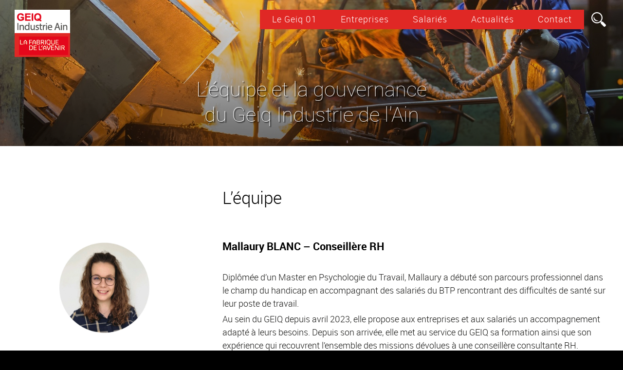

--- FILE ---
content_type: text/html; charset=UTF-8
request_url: https://www.geiq01.fr/le-geiq-industrie-de-lain/equipe-et-gouvernance
body_size: 8175
content:



<!DOCTYPE html>
<html xmlns="http://www.w3.org/1999/xhtml" xml:lang="fr" lang="fr">
<head>
	<title>Notre équipe du Geiq Industrie de l&#039;Ain et de l&#039;UIMM</title>
	
	<!-- META -->
	<meta http-equiv="Content-Type" content="text/html; charset=UTF-8" />
	<meta name="viewport" content="width=device-width, initial-scale=1" />
	<meta name="robots" content="index,follow"><link rel="icon" type="image/png" href="https://www.geiq01.fr/wp-content/uploads/2020/11/favicon.png" />
	<!-- CSS -->
	<link rel="stylesheet/less" href="https://www.geiq01.fr/wp-content/themes/wazimir/css/styles.less" type="text/css" media="screen" />
	
	<!-- JAVASCRIPT -->
	<script type="text/javascript" src="https://www.geiq01.fr/wp-content/themes/wazimir/js/jquery-3.0.0.min.js"></script>
	<script type="text/javascript" src="https://www.geiq01.fr/wp-content/themes/wazimir/js/less.min.js"></script>
	<!-- Google Tag Manager -->
<script>(function(w,d,s,l,i){w[l]=w[l]||[];w[l].push({'gtm.start':
new Date().getTime(),event:'gtm.js'});var f=d.getElementsByTagName(s)[0],
j=d.createElement(s),dl=l!='dataLayer'?'&l='+l:'';j.async=true;j.src=
'https://www.googletagmanager.com/gtm.js?id='+i+dl;f.parentNode.insertBefore(j,f);
})(window,document,'script','dataLayer','GTM-T9R54VX');</script>
<!-- End Google Tag Manager -->
	<script type="text/javascript" src="https://www.geiq01.fr/wp-content/themes/wazimir/js/jquery.bxslider.min.js"></script>
	<script type="text/javascript">  
	var device = "desktop"; 
	</script>
	
	<!-- This site is optimized with the Yoast SEO plugin v15.9 - https://yoast.com/wordpress/plugins/seo/ -->
	<meta name="description" content="Notre équipe du Geiq Industrie de l&#039;Ain et de l&#039;UIMM est à votre disposition pour vous conseiller dans vos démarches. Contactez-nous !" />
	<meta name="robots" content="index, follow, max-snippet:-1, max-image-preview:large, max-video-preview:-1" />
	<link rel="canonical" href="https://www.geiq01.fr/le-geiq-industrie-de-lain/equipe-et-gouvernance" />
	<meta property="og:locale" content="fr_FR" />
	<meta property="og:type" content="article" />
	<meta property="og:title" content="Notre équipe du Geiq Industrie de l&#039;Ain et de l&#039;UIMM" />
	<meta property="og:description" content="Notre équipe du Geiq Industrie de l&#039;Ain et de l&#039;UIMM est à votre disposition pour vous conseiller dans vos démarches. Contactez-nous !" />
	<meta property="og:url" content="https://www.geiq01.fr/le-geiq-industrie-de-lain/equipe-et-gouvernance" />
	<meta property="og:site_name" content="Geiq Industrie de l&#039;Ain" />
	<meta property="article:publisher" content="https://www.facebook.com/GEIQ-Industrie-de-lAIN-113845046740511" />
	<meta property="article:modified_time" content="2025-04-29T08:20:36+00:00" />
	<meta name="twitter:card" content="summary_large_image" />
	<script type="application/ld+json" class="yoast-schema-graph">{"@context":"https://schema.org","@graph":[{"@type":"Organization","@id":"https://www.geiq01.fr/#organization","name":"Geiq Industrie de l'Ain","url":"https://www.geiq01.fr/","sameAs":["https://www.facebook.com/GEIQ-Industrie-de-lAIN-113845046740511","https://www.linkedin.com/company/geiq-industrie-ain/"],"logo":{"@type":"ImageObject","@id":"https://www.geiq01.fr/#logo","inLanguage":"fr-FR","url":"https://www.geiq01.fr/wp-content/uploads/2020/11/Logo-GEIQ-Industrie-Ain.png","width":114,"height":97,"caption":"Geiq Industrie de l'Ain"},"image":{"@id":"https://www.geiq01.fr/#logo"}},{"@type":"WebSite","@id":"https://www.geiq01.fr/#website","url":"https://www.geiq01.fr/","name":"Geiq Industrie de l&#039;Ain","description":"La fabrique de l&#039;avenir","publisher":{"@id":"https://www.geiq01.fr/#organization"},"potentialAction":[{"@type":"SearchAction","target":"https://www.geiq01.fr/?s={search_term_string}","query-input":"required name=search_term_string"}],"inLanguage":"fr-FR"},{"@type":"WebPage","@id":"https://www.geiq01.fr/le-geiq-industrie-de-lain/equipe-et-gouvernance#webpage","url":"https://www.geiq01.fr/le-geiq-industrie-de-lain/equipe-et-gouvernance","name":"Notre \u00e9quipe du Geiq Industrie de l'Ain et de l'UIMM","isPartOf":{"@id":"https://www.geiq01.fr/#website"},"datePublished":"2020-11-05T01:12:58+00:00","dateModified":"2025-04-29T08:20:36+00:00","description":"Notre \u00e9quipe du Geiq Industrie de l'Ain et de l'UIMM est \u00e0 votre disposition pour vous conseiller dans vos d\u00e9marches. Contactez-nous !","breadcrumb":{"@id":"https://www.geiq01.fr/le-geiq-industrie-de-lain/equipe-et-gouvernance#breadcrumb"},"inLanguage":"fr-FR","potentialAction":[{"@type":"ReadAction","target":["https://www.geiq01.fr/le-geiq-industrie-de-lain/equipe-et-gouvernance"]}]},{"@type":"BreadcrumbList","@id":"https://www.geiq01.fr/le-geiq-industrie-de-lain/equipe-et-gouvernance#breadcrumb","itemListElement":[{"@type":"ListItem","position":1,"item":{"@type":"WebPage","@id":"https://www.geiq01.fr/le-geiq-industrie-de-lain","url":"https://www.geiq01.fr/le-geiq-industrie-de-lain","name":"Le Geiq industrie de l&rsquo;Ain"}},{"@type":"ListItem","position":2,"item":{"@type":"WebPage","@id":"https://www.geiq01.fr/le-geiq-industrie-de-lain/equipe-et-gouvernance","url":"https://www.geiq01.fr/le-geiq-industrie-de-lain/equipe-et-gouvernance","name":"\u00c9quipe &#038; Gouvernance"}}]}]}</script>
	<!-- / Yoast SEO plugin. -->


<link rel='dns-prefetch' href='//s.w.org' />
<link rel='stylesheet' id='wp-block-library-css'  href='https://www.geiq01.fr/wp-includes/css/dist/block-library/style.min.css?ver=5.6.16' type='text/css' media='all' />
<link rel='stylesheet' id='contact-form-7-css'  href='https://www.geiq01.fr/wp-content/plugins/contact-form-7/includes/css/styles.css?ver=5.3.2' type='text/css' media='all' />
<link rel='stylesheet' id='fancybox-css'  href='https://www.geiq01.fr/wp-content/plugins/easy-fancybox/fancybox/1.5.4/jquery.fancybox.min.css?ver=5.6.16' type='text/css' media='screen' />
<link rel="https://api.w.org/" href="https://www.geiq01.fr/wp-json/" /><link rel="alternate" type="application/json" href="https://www.geiq01.fr/wp-json/wp/v2/pages/2020" /><link rel="EditURI" type="application/rsd+xml" title="RSD" href="https://www.geiq01.fr/xmlrpc.php?rsd" />
<link rel="wlwmanifest" type="application/wlwmanifest+xml" href="https://www.geiq01.fr/wp-includes/wlwmanifest.xml" /> 
<meta name="generator" content="WordPress 5.6.16" />
<link rel='shortlink' href='https://www.geiq01.fr/?p=2020' />
<link rel="alternate" type="application/json+oembed" href="https://www.geiq01.fr/wp-json/oembed/1.0/embed?url=https%3A%2F%2Fwww.geiq01.fr%2Fle-geiq-industrie-de-lain%2Fequipe-et-gouvernance" />
<link rel="alternate" type="text/xml+oembed" href="https://www.geiq01.fr/wp-json/oembed/1.0/embed?url=https%3A%2F%2Fwww.geiq01.fr%2Fle-geiq-industrie-de-lain%2Fequipe-et-gouvernance&#038;format=xml" />
</head>



<body class="page-template-default page page-id-2020 page-child parent-pageid-2017">
	
	<!-- Google Tag Manager (noscript) -->
<noscript><iframe src="https://www.googletagmanager.com/ns.html?id=GTM-T9R54VX"
height="0" width="0" style="display:none;visibility:hidden"></iframe></noscript>
<!-- End Google Tag Manager (noscript) -->
	
		
	<div id="top"></div>
		
	<div id="top"></div>
		<div id="search_div">
		<div id="search_wrapper">
			<div id="search_close"><a id="search_close_link"></a></div>
			<input id="search_input" />
			<p><a id="search_link">Lancer la recherche</a></p>
		</div>
	</div>

<div id="site_bgrd_image" data-bgrd_image=""></div>
<div id="burger_content">
	<div id="burger_content_wrapper">
		<div id="burger_content_close"><a class="menu_burger_link"></a></div><ul><li><a href="https://www.geiq01.fr">Accueil</a></li><li id="menu-item-2311" class="menu-item menu-item-type-custom menu-item-object-custom current-menu-ancestor current-menu-parent menu-item-has-children menu-item-2311"><a href="#">Le Geiq 01</a>
<ul class="sub-menu">
	<li id="menu-item-2316" class="menu-item menu-item-type-post_type menu-item-object-page menu-item-2316"><a href="https://www.geiq01.fr/le-geiq-industrie-de-lain/qui-sommes-nous">Qui sommes-nous ?</a></li>
	<li id="menu-item-2334" class="menu-item menu-item-type-custom menu-item-object-custom menu-item-2334"><a href="https://www.geiq01.fr/centre-de-formation/afpma">Centre de formation</a></li>
	<li id="menu-item-2318" class="menu-item menu-item-type-post_type menu-item-object-page current-menu-item page_item page-item-2020 current_page_item menu-item-2318"><a href="https://www.geiq01.fr/le-geiq-industrie-de-lain/equipe-et-gouvernance" aria-current="page">Équipe &#038; Gouvernance</a></li>
	<li id="menu-item-2319" class="menu-item menu-item-type-post_type menu-item-object-page menu-item-2319"><a href="https://www.geiq01.fr/le-geiq-industrie-de-lain/nos-reseaux">Nos réseaux</a></li>
</ul>
</li>
<li id="menu-item-2312" class="menu-item menu-item-type-custom menu-item-object-custom menu-item-has-children menu-item-2312"><a href="#">Entreprises</a>
<ul class="sub-menu">
	<li id="menu-item-2321" class="menu-item menu-item-type-post_type menu-item-object-page menu-item-2321"><a href="https://www.geiq01.fr/mise-a-disposition-de-competences/notre-demarche-les-principes-vos-benefices">Découvrez notre offre</a></li>
	<li id="menu-item-2322" class="menu-item menu-item-type-post_type menu-item-object-page menu-item-2322"><a href="https://www.geiq01.fr/mise-a-disposition-de-competences/adherer">Adhérer</a></li>
</ul>
</li>
<li id="menu-item-2313" class="menu-item menu-item-type-custom menu-item-object-custom menu-item-has-children menu-item-2313"><a href="#">Salariés</a>
<ul class="sub-menu">
	<li id="menu-item-2323" class="menu-item menu-item-type-post_type menu-item-object-page menu-item-2323"><a href="https://www.geiq01.fr/vous-recherchez-un-emploi/integration-et-parcours-au-sein-du-geiq">Parcours au sein du GEIQ</a></li>
	<li id="menu-item-2324" class="menu-item menu-item-type-post_type menu-item-object-page menu-item-2324"><a href="https://www.geiq01.fr/vous-recherchez-un-emploi/les-fiches-metiers">Fiches métiers</a></li>
	<li id="menu-item-2325" class="menu-item menu-item-type-post_type menu-item-object-page menu-item-2325"><a href="https://www.geiq01.fr/vous-recherchez-un-emploi/les-offres-d-emploi-proposees-par-le-geiq-industrie-ain">Offres d’emploi</a></li>
	<li id="menu-item-2326" class="menu-item menu-item-type-post_type menu-item-object-page menu-item-2326"><a href="https://www.geiq01.fr/vous-recherchez-un-emploi/deposer-mon-dossier">Candidatez !</a></li>
</ul>
</li>
<li id="menu-item-2314" class="menu-item menu-item-type-custom menu-item-object-custom menu-item-has-children menu-item-2314"><a href="#">Actualités</a>
<ul class="sub-menu">
	<li id="menu-item-2328" class="menu-item menu-item-type-post_type menu-item-object-page menu-item-2328"><a href="https://www.geiq01.fr/en-direct-du-geiq/actualites">Toute notre actualité</a></li>
	<li id="menu-item-2330" class="menu-item menu-item-type-post_type menu-item-object-page menu-item-2330"><a href="https://www.geiq01.fr/en-direct-du-geiq/temoignages-salaries">Témoignages salariés</a></li>
</ul>
</li>
<li id="menu-item-2315" class="menu-item menu-item-type-post_type menu-item-object-page menu-item-2315"><a href="https://www.geiq01.fr/contact">Contact</a></li>
</ul>	</div>
</div>

<section id="fixed_menu_section" class="main header1"><div id="fixed_menu_container" class="container "><div class="row"><div id="fixed_menu_div" class="col x1col w12u"><div id="fixed_menu_logo"><a href="https://www.geiq01.fr"><img src="https://www.geiq01.fr/wp-content/uploads/2021/02/geig-industrie-ain-logo-short-menu.png" /></a></div><div id="fixed_menu_menu" class="header_menu"><ul id="fixed_menu"><li id="menu-item-2311" class="menu-item menu-item-type-custom menu-item-object-custom current-menu-ancestor current-menu-parent menu-item-has-children menu-item-2311"><a href="#">Le Geiq 01</a>
<ul class="sub-menu">
	<li id="menu-item-2316" class="menu-item menu-item-type-post_type menu-item-object-page menu-item-2316"><a href="https://www.geiq01.fr/le-geiq-industrie-de-lain/qui-sommes-nous">Qui sommes-nous ?</a></li>
	<li id="menu-item-2334" class="menu-item menu-item-type-custom menu-item-object-custom menu-item-2334"><a href="https://www.geiq01.fr/centre-de-formation/afpma">Centre de formation</a></li>
	<li id="menu-item-2318" class="menu-item menu-item-type-post_type menu-item-object-page current-menu-item page_item page-item-2020 current_page_item menu-item-2318"><a href="https://www.geiq01.fr/le-geiq-industrie-de-lain/equipe-et-gouvernance" aria-current="page">Équipe &#038; Gouvernance</a></li>
	<li id="menu-item-2319" class="menu-item menu-item-type-post_type menu-item-object-page menu-item-2319"><a href="https://www.geiq01.fr/le-geiq-industrie-de-lain/nos-reseaux">Nos réseaux</a></li>
</ul>
</li>
<li id="menu-item-2312" class="menu-item menu-item-type-custom menu-item-object-custom menu-item-has-children menu-item-2312"><a href="#">Entreprises</a>
<ul class="sub-menu">
	<li id="menu-item-2321" class="menu-item menu-item-type-post_type menu-item-object-page menu-item-2321"><a href="https://www.geiq01.fr/mise-a-disposition-de-competences/notre-demarche-les-principes-vos-benefices">Découvrez notre offre</a></li>
	<li id="menu-item-2322" class="menu-item menu-item-type-post_type menu-item-object-page menu-item-2322"><a href="https://www.geiq01.fr/mise-a-disposition-de-competences/adherer">Adhérer</a></li>
</ul>
</li>
<li id="menu-item-2313" class="menu-item menu-item-type-custom menu-item-object-custom menu-item-has-children menu-item-2313"><a href="#">Salariés</a>
<ul class="sub-menu">
	<li id="menu-item-2323" class="menu-item menu-item-type-post_type menu-item-object-page menu-item-2323"><a href="https://www.geiq01.fr/vous-recherchez-un-emploi/integration-et-parcours-au-sein-du-geiq">Parcours au sein du GEIQ</a></li>
	<li id="menu-item-2324" class="menu-item menu-item-type-post_type menu-item-object-page menu-item-2324"><a href="https://www.geiq01.fr/vous-recherchez-un-emploi/les-fiches-metiers">Fiches métiers</a></li>
	<li id="menu-item-2325" class="menu-item menu-item-type-post_type menu-item-object-page menu-item-2325"><a href="https://www.geiq01.fr/vous-recherchez-un-emploi/les-offres-d-emploi-proposees-par-le-geiq-industrie-ain">Offres d’emploi</a></li>
	<li id="menu-item-2326" class="menu-item menu-item-type-post_type menu-item-object-page menu-item-2326"><a href="https://www.geiq01.fr/vous-recherchez-un-emploi/deposer-mon-dossier">Candidatez !</a></li>
</ul>
</li>
<li id="menu-item-2314" class="menu-item menu-item-type-custom menu-item-object-custom menu-item-has-children menu-item-2314"><a href="#">Actualités</a>
<ul class="sub-menu">
	<li id="menu-item-2328" class="menu-item menu-item-type-post_type menu-item-object-page menu-item-2328"><a href="https://www.geiq01.fr/en-direct-du-geiq/actualites">Toute notre actualité</a></li>
	<li id="menu-item-2330" class="menu-item menu-item-type-post_type menu-item-object-page menu-item-2330"><a href="https://www.geiq01.fr/en-direct-du-geiq/temoignages-salaries">Témoignages salariés</a></li>
</ul>
</li>
<li id="menu-item-2315" class="menu-item menu-item-type-post_type menu-item-object-page menu-item-2315"><a href="https://www.geiq01.fr/contact">Contact</a></li>
</ul></div><div id="fixed_menu_burger"><a class="menu_burger_link" ouvert="non"></a></div></div></div></div></section>


<section id="header_section" class="main header1">
	<div id="header_container" class="container ">
		<div class="row">
			<div id="header_div" class="col x1col w12u">
				<div id="header_logo"><a href="https://www.geiq01.fr"><img src="https://www.geiq01.fr/wp-content/uploads/2020/11/Logo-GEIQ-Industrie-Ain.png" /></a></div><div id="header_search"><a id="search_main_link" data-state="close"></a></div><div id="header_menu" class="header_menu"><ul id="main_menu"><li id="menu-item-2311" class="menu-item menu-item-type-custom menu-item-object-custom current-menu-ancestor current-menu-parent menu-item-has-children menu-item-2311"><a href="#">Le Geiq 01</a>
<ul class="sub-menu">
	<li id="menu-item-2316" class="menu-item menu-item-type-post_type menu-item-object-page menu-item-2316"><a href="https://www.geiq01.fr/le-geiq-industrie-de-lain/qui-sommes-nous">Qui sommes-nous ?</a></li>
	<li id="menu-item-2334" class="menu-item menu-item-type-custom menu-item-object-custom menu-item-2334"><a href="https://www.geiq01.fr/centre-de-formation/afpma">Centre de formation</a></li>
	<li id="menu-item-2318" class="menu-item menu-item-type-post_type menu-item-object-page current-menu-item page_item page-item-2020 current_page_item menu-item-2318"><a href="https://www.geiq01.fr/le-geiq-industrie-de-lain/equipe-et-gouvernance" aria-current="page">Équipe &#038; Gouvernance</a></li>
	<li id="menu-item-2319" class="menu-item menu-item-type-post_type menu-item-object-page menu-item-2319"><a href="https://www.geiq01.fr/le-geiq-industrie-de-lain/nos-reseaux">Nos réseaux</a></li>
</ul>
</li>
<li id="menu-item-2312" class="menu-item menu-item-type-custom menu-item-object-custom menu-item-has-children menu-item-2312"><a href="#">Entreprises</a>
<ul class="sub-menu">
	<li id="menu-item-2321" class="menu-item menu-item-type-post_type menu-item-object-page menu-item-2321"><a href="https://www.geiq01.fr/mise-a-disposition-de-competences/notre-demarche-les-principes-vos-benefices">Découvrez notre offre</a></li>
	<li id="menu-item-2322" class="menu-item menu-item-type-post_type menu-item-object-page menu-item-2322"><a href="https://www.geiq01.fr/mise-a-disposition-de-competences/adherer">Adhérer</a></li>
</ul>
</li>
<li id="menu-item-2313" class="menu-item menu-item-type-custom menu-item-object-custom menu-item-has-children menu-item-2313"><a href="#">Salariés</a>
<ul class="sub-menu">
	<li id="menu-item-2323" class="menu-item menu-item-type-post_type menu-item-object-page menu-item-2323"><a href="https://www.geiq01.fr/vous-recherchez-un-emploi/integration-et-parcours-au-sein-du-geiq">Parcours au sein du GEIQ</a></li>
	<li id="menu-item-2324" class="menu-item menu-item-type-post_type menu-item-object-page menu-item-2324"><a href="https://www.geiq01.fr/vous-recherchez-un-emploi/les-fiches-metiers">Fiches métiers</a></li>
	<li id="menu-item-2325" class="menu-item menu-item-type-post_type menu-item-object-page menu-item-2325"><a href="https://www.geiq01.fr/vous-recherchez-un-emploi/les-offres-d-emploi-proposees-par-le-geiq-industrie-ain">Offres d’emploi</a></li>
	<li id="menu-item-2326" class="menu-item menu-item-type-post_type menu-item-object-page menu-item-2326"><a href="https://www.geiq01.fr/vous-recherchez-un-emploi/deposer-mon-dossier">Candidatez !</a></li>
</ul>
</li>
<li id="menu-item-2314" class="menu-item menu-item-type-custom menu-item-object-custom menu-item-has-children menu-item-2314"><a href="#">Actualités</a>
<ul class="sub-menu">
	<li id="menu-item-2328" class="menu-item menu-item-type-post_type menu-item-object-page menu-item-2328"><a href="https://www.geiq01.fr/en-direct-du-geiq/actualites">Toute notre actualité</a></li>
	<li id="menu-item-2330" class="menu-item menu-item-type-post_type menu-item-object-page menu-item-2330"><a href="https://www.geiq01.fr/en-direct-du-geiq/temoignages-salaries">Témoignages salariés</a></li>
</ul>
</li>
<li id="menu-item-2315" class="menu-item menu-item-type-post_type menu-item-object-page menu-item-2315"><a href="https://www.geiq01.fr/contact">Contact</a></li>
</ul></div><div id="main_menu_burger"><a class="menu_burger_link" ouvert="non"></a></div>			</div>
		</div>
	</div>
</section>

<div id="contenu">
	
			<section id="page_header" class="main section_with_bgrd section_bgrd_to_container">
			<div id="page_header_container" class="container bgrd_to_container reveal dark_bgrd" style="background-color: #6b6b6b;" data-bgrd="https://www.geiq01.fr/wp-content/uploads/2020/11/Bandeau-Geiq-Formation-par-linsertion-5.jpg">
				<div id="page_header_container_voile" class="img_voile"></div>
				<div class="row">
					<div id="page_title" class="col x1col col1 w12u">
						<h1>L’équipe et la gouvernance<br />
du Geiq Industrie de l'Ain</h1>
					</div>
				</div>
			</div>
		</section>
	
	<section id="" class="main  section_page " style="" data-bgrd=""><div class="container reveal " style="" data-bgrd=""><div class="row row_2_col  " style=""><div class="col x2col col1 no_content w4u" data-coltype="w4u"  style=""><div class="col_container"><p>&nbsp;</p></div></div><div class="col x2col col2  w8u" data-coltype="w8u"  style=""><div class="col_container"><div class="waz_FE waz_FE_title waz_FE_title_left title_1440" style=""><h2>L&rsquo;équipe<br>
<span class="prefilet"></span><span class="filet"></span></h2></div></div></div><div style="clear: both;"></div></div><div class="row row_2_col  " style=""><div class="col x2col col1 w4u" data-coltype="w4u"  style=""><div class="col_container"><div class="waz_FE waz_FE_image image_center" style=""><div class="img_container" style="max-width:198px;"><div class="img_image"><img src="https://www.geiq01.fr/wp-content/uploads/2023/04/Photo-Mallaury.jpg" /><div class="img_voile"></div></div><div class="img_image_on"></div><div class="img_legend img_legend_hide"><div class="img_legend_content"></div></div></div></div></div></div><div class="col x2col col2  w8u" data-coltype="w8u"  style=""><div class="col_container"><div class="waz_FE waz_FE_title waz_FE_title_left title_1444" style=""><h3>Mallaury BLANC &#8211; Conseillère RH<br>
<span class="prefilet"></span><span class="filet"></span></h3></div><div class="waz_FE waz_FE_textArea textArea_1_cols w100 left" style=""><p class="p1">Diplômée d&rsquo;un Master en Psychologie du Travail, Mallaury a débuté son parcours professionnel dans le champ du handicap en accompagnant des salariés du BTP rencontrant des difficultés de santé sur leur poste de travail.</p>
<p class="p1">Au sein du GEIQ depuis avril 2023, elle propose aux entreprises et aux salariés un accompagnement adapté à leurs besoins. Depuis son arrivée, elle met au service du GEIQ sa formation ainsi que son expérience qui recouvrent l’ensemble des missions dévolues à une conseillère consultante RH.</p>
<p class="p1"><span class="s1"><a href="mailto:mblanc@geiq01.fr">mblanc@geiq01.fr</a></span> /tel : <a href="http://06 47 11 22 73">06 47 11 22 73</a></p>
</div></div></div><div style="clear: both;"></div></div><div class="col x1col w12u no_padding" data-coltype="w12u"><div class="waz_FE waz_FE_verticalSpacer" style="height: 50px;"></div></div><div class="row row_2_col  " style=""><div class="col x2col col1 w4u" data-coltype="w4u"  style=""><div class="col_container"><div class="waz_FE waz_FE_image image_center" style=""><div class="img_container" style="max-width:198px;"><div class="img_image"><img src="https://www.geiq01.fr/wp-content/uploads/2025/04/Black-and-White-Minimalist-LinkedIn-Profile-Picture.png" /><div class="img_voile"></div></div><div class="img_image_on"></div><div class="img_legend img_legend_hide"><div class="img_legend_content"></div></div></div></div></div></div><div class="col x2col col2  w8u" data-coltype="w8u"  style=""><div class="col_container"><div class="waz_FE waz_FE_title waz_FE_title_left title_1444" style=""><h3>Guillemette HEBERT &#8211; Responsable du GEIQ – GE<br>
<span class="prefilet"></span><span class="filet"></span></h3></div><div class="waz_FE waz_FE_textArea textArea_1_cols w100 left" style=""><p class="p1">Forte d’une 30aine d’années d’expérience dans le management, la gestion des ressources humaines, et la gestion de centres de profits, Guillemette a recruté, accompagné et encadré des profils divers et variés.<br />
Elle met aujourd’hui son expertise au service des entreprises en les accompagnant dans leurs besoins en recrutement, en recrutant pour créer leurs compétences de demain au travers des parcours de formation. </p>
<p><span class="s1"><a href="mailto:ghebert@geiq.fr">ghebert@geiq.fr </a></span><span class="s1">/ tél :<span class="Apple-converted-space">  </span><a href="http://06 82 89 92 36">06 82 89 92 36</a></span></p>
</div></div></div><div style="clear: both;"></div></div></div></section><section id="" class="main  section_page section_with_bgrd section_bgrd_to_container " style="" data-bgrd=""><div class="container bgrd_to_container reveal " style="background-color:#f5f5f5;" data-bgrd=""><div class="row row_1_col  " style=""><div class="col x1col w12u " data-coltype="w12u"  style=""><div class="col_container"><div class="waz_FE waz_FE_title waz_FE_title_center title_1440" style=""><h2>La gouvernance<br>
<span class="prefilet"></span><span class="filet"></span></h2></div></div></div><div style="clear: both;"></div></div><div class="row row_4_col  " style=""><div class="col x4col col1 w3u  " data-coltype="w3u"  style=""><div class="col_container"><div class="waz_FE waz_FE_image image_center" style=""><div class="img_container" style="max-width:198px;"><div class="img_image"><img src="https://www.geiq01.fr/wp-content/uploads/2025/04/Cédric-PIROUX-.png" /><div class="img_voile"></div></div><div class="img_image_on"></div><div class="img_legend img_legend_hide"><div class="img_legend_content"></div></div></div></div><div class="waz_FE waz_FE_textArea textArea_1_cols w100 left" style=""><h3 class="p1" style="text-align: center;"><span class="s1">Cédric PIROUX</span></h3>
<p style="text-align: center;">Président</p>
</div></div></div><div class="col x4col col2 w3u  " data-coltype="w3u"  style=""><div class="col_container"><div class="waz_FE waz_FE_image image_center" style=""><div class="img_container" style="max-width:198px;"><div class="img_image"><img src="https://www.geiq01.fr/wp-content/uploads/2021/02/Marie-Helene-Lebranchu-Vice-presidente-du-Geiq-Industrie-de-lAin.png" /><div class="img_voile"></div></div><div class="img_image_on"></div><div class="img_legend img_legend_hide"><div class="img_legend_content"></div></div></div></div><div class="waz_FE waz_FE_textArea textArea_1_cols w100 left" style=""><h3 style="text-align: center;">Marie-Hélène Lebranchu</h3>
<p style="text-align: center;">Vice-présidente</p>
</div></div></div><div class="col x4col col3 w3u  " data-coltype="w3u"  style=""><div class="col_container"><div class="waz_FE waz_FE_image image_center" style=""><div class="img_container" style="max-width:198px;"><div class="img_image"><img src="https://www.geiq01.fr/wp-content/uploads/2021/05/Sans-titre-7.png" /><div class="img_voile"></div></div><div class="img_image_on"></div><div class="img_legend img_legend_hide"><div class="img_legend_content"></div></div></div></div><div class="waz_FE waz_FE_textArea textArea_1_cols w100 left" style=""><h3 style="text-align: center;">Philippe Verne</h3>
<p style="text-align: center;">Trésorier</p>
</div></div></div><div class="col x4col col4 w3u  " data-coltype="w3u"  style=""><div class="col_container"><div class="waz_FE waz_FE_image image_center" style=""><div class="img_container" style="max-width:198px;"><div class="img_image"><img src="https://www.geiq01.fr/wp-content/uploads/2021/05/Sans-titre-9.png" /><div class="img_voile"></div></div><div class="img_image_on"></div><div class="img_legend img_legend_hide"><div class="img_legend_content"></div></div></div></div><div class="waz_FE waz_FE_textArea textArea_1_cols w100 left" style=""><h3 style="text-align: center;">Valérie Dubois</h3>
<p style="text-align: center;">Secrétaire</p>
</div></div></div><div style="clear: both;"></div></div></div></section></div>



	<section id="footer_perso" class="main">
		<div class="container reveal">
			<div id="footer_logo_row" class="row row_2_col">
				<div id="footer_logo" class="col x2col col1 w6u">
					<a href="https://www.geiq01.fr"><img id="logo_footer" src="https://www.geiq01.fr/wp-content/themes/wazimir/images/geig-industrie-ain-logo-footer.png" title="Geiq industrie de l'ain" alt="Geiq industrie de l'ain" /></a>				</div>
				<div id="footer_RS" class="col x2col col2 w6u">
					<a class="footer_RS_item linkedin" href="https://www.linkedin.com/company/geiq-industrie-ain/" target="_blank"></a>
					<a class="footer_RS_item twitter" href="https://twitter.com/geiqindus?lang=fr" target="_blank"></a>
					<a class="footer_RS_item facebook" href="https://www.facebook.com/GEIQ-Industrie-de-lAIN-113845046740511" target="_blank"></a>
				</div>
			</div>
			<div id="footer_menu_row" class="row row_1_col">
				<div id="footer_menu" class="col x2col col1 w12u">
					<ul><li id="menu-item-2087" class="menu-item menu-item-type-custom menu-item-object-custom menu-item-has-children menu-item-2087"><a href="#">Entreprises industrielles</a>
<ul class="sub-menu">
	<li id="menu-item-2088" class="menu-item menu-item-type-post_type menu-item-object-page menu-item-2088"><a href="https://www.geiq01.fr/mise-a-disposition-de-competences/notre-demarche-les-principes-vos-benefices">Notre démarche, les principes, vos bénéfices</a></li>
	<li id="menu-item-2090" class="menu-item menu-item-type-post_type menu-item-object-page menu-item-2090"><a href="https://www.geiq01.fr/mise-a-disposition-de-competences/adherer">Adhérer</a></li>
</ul>
</li>
<li id="menu-item-2092" class="menu-item menu-item-type-custom menu-item-object-custom menu-item-has-children menu-item-2092"><a href="#">Vous cherchez un emploi</a>
<ul class="sub-menu">
	<li id="menu-item-2094" class="menu-item menu-item-type-post_type menu-item-object-page menu-item-2094"><a href="https://www.geiq01.fr/vous-recherchez-un-emploi/integration-et-parcours-au-sein-du-geiq">Intégration et parcours au sein du GEIQ</a></li>
	<li id="menu-item-2095" class="menu-item menu-item-type-post_type menu-item-object-page menu-item-2095"><a href="https://www.geiq01.fr/vous-recherchez-un-emploi/les-fiches-metiers">Les fiches métiers</a></li>
	<li id="menu-item-2205" class="menu-item menu-item-type-post_type menu-item-object-page menu-item-2205"><a href="https://www.geiq01.fr/vous-recherchez-un-emploi/les-offres-d-emploi-proposees-par-le-geiq-industrie-ain">Offres d’emploi</a></li>
	<li id="menu-item-2204" class="menu-item menu-item-type-post_type menu-item-object-page menu-item-2204"><a href="https://www.geiq01.fr/vous-recherchez-un-emploi/deposer-mon-dossier">Déposer ma candidature</a></li>
</ul>
</li>
<li id="menu-item-2096" class="menu-item menu-item-type-custom menu-item-object-custom menu-item-has-children menu-item-2096"><a href="#">Plus d&rsquo;informations</a>
<ul class="sub-menu">
	<li id="menu-item-2097" class="menu-item menu-item-type-post_type menu-item-object-page menu-item-2097"><a href="https://www.geiq01.fr/le-geiq-industrie-de-lain/qui-sommes-nous">Découvrir le Geiq</a></li>
	<li id="menu-item-2099" class="menu-item menu-item-type-post_type menu-item-object-page menu-item-2099"><a href="https://www.geiq01.fr/en-direct-du-geiq/actualites">Notre actualité</a></li>
	<li id="menu-item-2098" class="menu-item menu-item-type-post_type menu-item-object-page menu-item-2098"><a href="https://www.geiq01.fr/en-direct-du-geiq/temoignages-salaries">Témoignages salariés</a></li>
	<li id="menu-item-2100" class="menu-item menu-item-type-post_type menu-item-object-page menu-item-2100"><a href="https://www.geiq01.fr/contact">Contactez-nous</a></li>
</ul>
</li>
</ul>				</div>
			</div>
			<div id="footer_legal_row" class="row row_2_col">
				<div id="footer_legal" class="col x2col col1 w6u">
					<p>Geiq industrie de l'ain &copy; 2020</p>
					 - <ul><li id="menu-item-2102" class="menu-item menu-item-type-post_type menu-item-object-page menu-item-2102"><a href="https://www.geiq01.fr/mentions-legales">Mentions légales</a></li>
</ul>				</div>
				<div id="footer_credit" class="col x2col col2 w6u">
					<a href="https://www.autourdelimage.com" target="_blank">Réalisation : Autour de l'Image</a>
				</div>
			</div>
		</div>
	</section>



<script type="text/javascript" src="https://www.geiq01.fr/wp-content/themes/wazimir/js/jquery.easing.min.js"></script>
<script type="text/javascript" src="https://www.geiq01.fr/wp-content/themes/wazimir/js/waz_theme.js"></script>
<script type="text/javascript" src="https://www.geiq01.fr/wp-content/themes/wazimir/js/scrollreveal.4.0.0.min.js"></script>

<script type="text/javascript">
$(window).on('load', function() {
	$('#connect').on('click', function() {
		$('#msg_connect').html('&nbsp;');
		var identifiant = $('#identifiant').val();
		var psswd = $('#psswd').val();
		if (identifiant == '' || psswd == '') {
			$('#msg_connect').html('Veuillez renseigner votre identifiant et votre mot de passe');
		}
		else {
			dataStr = 'identifiant=' + encodeURIComponent(identifiant);
			dataStr += '&psswd=' + encodeURIComponent(psswd);
			$.ajax({
				type: 'POST',
				url: 'https://www.geiq01.fr/wp-content/themes/wazimir/php/ajax/connect.php',
				data: dataStr,
				success: function(msg){
					switch (msg) {
						case 'error' : $('#msg_connect').html('Veuillez vérifier votre identifiant et votre mot de passe'); break;
						case 'ok' : window.location.reload(false); break;
						default : $('#msg_connect').html('Une erreur est survenue'); break;
					}
				},
				error: function(msg){
					alert('Une erreur est survenue.' + "\r\n" + 'Veuillez contacter l\'administrateur du site');
				}
			});
		}
	});
});
</script>

<script type="text/javascript">
// Remove link attr
$(window).on('load', function() {
	$('#search_main_link').click(function() {
		if ($(this).data('state') == 'close') {
			$(this).data('state', 'open');
			$('#search_div').show();
			$('#search_div').animate({opacity: 1}, 250);
			$('#search_input').focus();
			$('body').css('overflow', 'hidden');
		}
		else {
			$('#search_div').animate({opacity: 0}, 250, function(){$('#search_div').hide();});
			$('body').css('overflow', 'auto');
			$(this).data('state', 'close');
		}
	});
	$('#search_link').on('click', function() {
		searchSite();
	});
	$(document).on('keypress',function(e) {
		if (e.which == 13 && $('#search_input').val() != '') {
			searchSite();
		}
	});
	$('#search_close_link').click(function() {
		$('#search_div').animate({opacity: 0}, 250, function(){$('#search_div').hide();});
		$('body').css('overflow', 'auto');
		$('#search_main_link').data('state', 'close');
	});
});
function searchSite() {
	var s = $('#search_input').val();
	if (s == '') {
		$('#search_input').attr('placeholder', 'Veuillez remplir ce champs' );
	}
	else {
		var newLocation = "https://www.geiq01.fr/?s=" +  s;
		window.location = newLocation;
	}
}
</script>


	<script type="text/javascript">
	$(window).on('load', function() {
		showHideFixedMenu();
	});
	$(document).scroll(function() {
		clearTimeout($.data(this, 'scrollTimer'));
		$.data(this, 'scrollTimer', setTimeout(function() {
			showHideFixedMenu();
		}, 50));
	});
	function showHideFixedMenu() {
		scroll = $(window).scrollTop();
		menuOffset = $('#fixed_menu_section').height() + 50;
		if (scroll <= 200) {
			$('#fixed_menu_section').animate({'top' : '-' + menuOffset + 'px', 'opacity' : 0}, 200);
		}
		else {
			$('#fixed_menu_section').animate({'top' : '0px', 'opacity' : 1}, 200);
		}
	}
	</script>



<script>

</script>

	
<link rel='stylesheet' id='css_enqueued-css'  href='https://www.geiq01.fr/wp-content/themes/wazimir/css/css_enqueued.css?ver=5.6.16' type='text/css' media='all' />
<script type='text/javascript' id='contact-form-7-js-extra'>
/* <![CDATA[ */
var wpcf7 = {"apiSettings":{"root":"https:\/\/www.geiq01.fr\/wp-json\/contact-form-7\/v1","namespace":"contact-form-7\/v1"}};
/* ]]> */
</script>
<script type='text/javascript' src='https://www.geiq01.fr/wp-content/plugins/contact-form-7/includes/js/scripts.js?ver=5.3.2' id='contact-form-7-js'></script>
<script type='text/javascript' src='https://www.geiq01.fr/wp-content/plugins/easy-fancybox/vendor/purify.min.js?ver=5.6.16' id='fancybox-purify-js'></script>
<script type='text/javascript' id='jquery-fancybox-js-extra'>
/* <![CDATA[ */
var efb_i18n = {"close":"Close","next":"Next","prev":"Previous","startSlideshow":"Start slideshow","toggleSize":"Toggle size"};
/* ]]> */
</script>
<script type='text/javascript' src='https://www.geiq01.fr/wp-content/plugins/easy-fancybox/fancybox/1.5.4/jquery.fancybox.min.js?ver=5.6.16' id='jquery-fancybox-js'></script>
<script type='text/javascript' id='jquery-fancybox-js-after'>
var fb_timeout, fb_opts={'autoScale':true,'showCloseButton':true,'margin':20,'pixelRatio':'false','centerOnScroll':false,'enableEscapeButton':true,'overlayShow':true,'hideOnOverlayClick':true,'overlayColor':'#000','overlayOpacity':0.8,'minVpHeight':320,'disableCoreLightbox':'true','enableBlockControls':'true','fancybox_openBlockControls':'true' };
if(typeof easy_fancybox_handler==='undefined'){
var easy_fancybox_handler=function(){
jQuery([".nolightbox","a.wp-block-file__button","a.pin-it-button","a[href*='pinterest.com\/pin\/create']","a[href*='facebook.com\/share']","a[href*='twitter.com\/share']"].join(',')).addClass('nofancybox');
jQuery('a.fancybox-close').on('click',function(e){e.preventDefault();jQuery.fancybox.close()});
/* IMG */
						var unlinkedImageBlocks=jQuery(".wp-block-image > img:not(.nofancybox,figure.nofancybox>img)");
						unlinkedImageBlocks.wrap(function() {
							var href = jQuery( this ).attr( "src" );
							return "<a href='" + href + "'></a>";
						});
var fb_IMG_select=jQuery('a[href*=".jpg" i]:not(.nofancybox,li.nofancybox>a,figure.nofancybox>a),area[href*=".jpg" i]:not(.nofancybox),a[href*=".jpeg" i]:not(.nofancybox,li.nofancybox>a,figure.nofancybox>a),area[href*=".jpeg" i]:not(.nofancybox),a[href*=".png" i]:not(.nofancybox,li.nofancybox>a,figure.nofancybox>a),area[href*=".png" i]:not(.nofancybox),a[href*=".webp" i]:not(.nofancybox,li.nofancybox>a,figure.nofancybox>a),area[href*=".webp" i]:not(.nofancybox)');
fb_IMG_select.addClass('fancybox image').attr('rel','gallery');
jQuery('a.fancybox,area.fancybox,.fancybox>a').each(function(){jQuery(this).fancybox(jQuery.extend(true,{},fb_opts,{'transition':'elastic','transitionIn':'elastic','easingIn':'easeOutBack','transitionOut':'elastic','easingOut':'easeInBack','opacity':false,'hideOnContentClick':false,'titleShow':false,'titlePosition':'over','titleFromAlt':false,'showNavArrows':true,'enableKeyboardNav':true,'cyclic':true,'mouseWheel':'true'}))});
/* PDF */
jQuery('a[href*=".pdf" i],area[href*=".pdf" i]').not('.nofancybox,li.nofancybox>a').addClass('fancybox-pdf');
jQuery('a.fancybox-pdf,area.fancybox-pdf,.fancybox-pdf>a').each(function(){jQuery(this).fancybox(jQuery.extend(true,{},fb_opts,{'type':'iframe','width':'90%','height':'90%','titleShow':false,'titlePosition':'float','titleFromAlt':true,'autoDimensions':false,'scrolling':'no'}))});
/* YouTube */
jQuery('a[href*="youtu.be/" i],area[href*="youtu.be/" i],a[href*="youtube.com/" i],area[href*="youtube.com/" i]' ).filter(function(){return this.href.match(/\/(?:youtu\.be|watch\?|embed\/)/);}).not('.nofancybox,li.nofancybox>a').addClass('fancybox-youtube');
jQuery('a.fancybox-youtube,area.fancybox-youtube,.fancybox-youtube>a').each(function(){jQuery(this).fancybox(jQuery.extend(true,{},fb_opts,{'type':'iframe','width':1280,'height':720,'keepRatio':1,'aspectRatio':1,'titleShow':false,'titlePosition':'float','titleFromAlt':true,'onStart':function(a,i,o){var splitOn=a[i].href.indexOf("?");var urlParms=(splitOn>-1)?a[i].href.substring(splitOn):"";o.allowfullscreen=(urlParms.indexOf("fs=0")>-1)?false:true;o.href=a[i].href.replace(/https?:\/\/(?:www\.)?youtu(?:\.be\/([^\?]+)\??|be\.com\/watch\?(.*(?=v=))v=([^&]+))(.*)/gi,"https://www.youtube.com/embed/$1$3?$2$4&autoplay=1");}}))});
/* Vimeo */
jQuery('a[href*="vimeo.com/" i],area[href*="vimeo.com/" i]' ).filter(function(){return this.href.match(/\/(?:[0-9]+|video\/)/);}).not('.nofancybox,li.nofancybox>a').addClass('fancybox-vimeo');
jQuery('a.fancybox-vimeo,area.fancybox-vimeo,.fancybox-vimeo>a').each(function(){jQuery(this).fancybox(jQuery.extend(true,{},fb_opts,{'type':'iframe','width':1280,'height':720,'keepRatio':1,'aspectRatio':1,'titleShow':false,'titlePosition':'float','titleFromAlt':true,'onStart':function(a,i,o){var splitOn=a[i].href.indexOf("?");var urlParms=(splitOn>-1)?a[i].href.substring(splitOn):"";o.allowfullscreen=(urlParms.indexOf("fullscreen=0")>-1)?false:true;o.href=a[i].href.replace(/https?:\/\/(?:www\.)?vimeo\.com\/([0-9]+)\??(.*)/gi,"https://player.vimeo.com/video/$1?$2&autoplay=1");}}))});
/* Dailymotion */
jQuery('a[href*="dailymotion.com/" i],area[href*="dailymotion.com/" i]' ).filter(function(){return this.href.match(/\/video\//);}).not('.nofancybox,li.nofancybox>a').addClass('fancybox-dailymotion');
jQuery('a.fancybox-dailymotion,area.fancybox-dailymotion,.fancybox-dailymotion>a').each(function(){jQuery(this).fancybox(jQuery.extend(true,{},fb_opts,{'type':'iframe','width':1280,'height':720,'keepRatio':1,'aspectRatio':1,'titleShow':false,'titlePosition':'float','titleFromAlt':true,'onStart':function(a,i,o){var splitOn=a[i].href.indexOf("?");var urlParms=(splitOn>-1)?a[i].href.substring(splitOn):"";o.allowfullscreen=(urlParms.indexOf("fullscreen=0")>-1)?false:true;o.href=a[i].href.replace(/^https?:\/\/(?:www\.)?dailymotion.com\/video\/([^\?]+)(.*)/gi,"https://www.dailymotion.com/embed/video/$1?$2&autoplay=1");}}))});
/* iFrame */
jQuery('a.fancybox-iframe,area.fancybox-iframe,.fancybox-iframe>a').each(function(){jQuery(this).fancybox(jQuery.extend(true,{},fb_opts,{'type':'iframe','width':'70%','height':'90%','titleShow':false,'titlePosition':'float','titleFromAlt':true,'allowfullscreen':false}))});
};};
jQuery(easy_fancybox_handler);jQuery(document).on('post-load',easy_fancybox_handler);
</script>
<script type='text/javascript' src='https://www.geiq01.fr/wp-content/plugins/easy-fancybox/vendor/jquery.easing.min.js?ver=1.4.1' id='jquery-easing-js'></script>
<script type='text/javascript' src='https://www.geiq01.fr/wp-content/plugins/easy-fancybox/vendor/jquery.mousewheel.min.js?ver=3.1.13' id='jquery-mousewheel-js'></script>

</body>
</html>

--- FILE ---
content_type: application/javascript
request_url: https://www.geiq01.fr/wp-content/themes/wazimir/js/scrollreveal.4.0.0.min.js
body_size: 5592
content:
/*! @license ScrollReveal v4.0.0-beta.23

	Copyright 2017 Fisssion LLC.

	Licensed under the GNU General Public License 3.0 for
	compatible open source projects and non-commercial use.

	For commercial sites, themes, projects, and applications,
	keep your source code private/proprietary by purchasing
	a commercial license from https://scrollrevealjs.org/
*/
var ScrollReveal=function(){"use strict";function e(i){for(var r=[],o=arguments.length-1;o-- >0;)r[o]=arguments[o+1];if(t(i))return n(r,function(r){n(r,function(n,r){t(n)?(i[r]&&t(i[r])||(i[r]={}),e(i[r],n)):i[r]=n})}),i;throw new TypeError("Expected an object literal.")}function t(e){return null!==e&&"object"==typeof e&&(e.constructor===Object||"[object Object]"===Object.prototype.toString.call(e))}function n(e,n){if(t(e))for(var i=Object.keys(e),r=0;r<i.length;r++)n(e[i[r]],i[r],e);else{if(!Array.isArray(e))throw new TypeError("Expected either an array or object literal.");for(var o=0;o<e.length;o++)n(e[o],o,e)}}function i(e){return void 0===e&&(e=navigator.userAgent),/Android|iPhone|iPad|iPod/i.test(e)}function r(e){return"object"==typeof window.Node?e instanceof window.Node:null!==e&&"object"==typeof e&&"number"==typeof e.nodeType&&"string"==typeof e.nodeName}function o(e){var t=Object.prototype.toString.call(e);return"object"==typeof window.NodeList?e instanceof window.NodeList:"object"==typeof e&&"number"==typeof e.length&&/^\[object (HTMLCollection|NodeList|Object)\]$/.test(t)&&(0===e.length||r(e[0]))}function s(){var e=document.documentElement.style;return"transform"in e||"WebkitTransform"in e}function a(){var e=document.documentElement.style;return"transition"in e||"WebkitTransition"in e}function c(e){var t=this.store.containers[e.containerId],n=Math.max(0,Math.min(1,e.config.viewFactor)),i=e.config.viewOffset,r={top:e.geometry.bounds.top+e.geometry.height*n,right:e.geometry.bounds.right-e.geometry.width*n,bottom:e.geometry.bounds.bottom-e.geometry.height*n,left:e.geometry.bounds.left+e.geometry.width*n},o={top:t.geometry.bounds.top+t.scroll.top+i.top,right:t.geometry.bounds.right+t.scroll.left-i.right,bottom:t.geometry.bounds.bottom+t.scroll.top-i.bottom,left:t.geometry.bounds.left+t.scroll.left+i.left};return r.top<o.bottom&&r.right>o.left&&r.bottom>o.top&&r.left<o.right||"fixed"===e.styles.position}function l(e,t){var n=t?e.node.clientHeight:e.node.offsetHeight,i=t?e.node.clientWidth:e.node.offsetWidth,r=0,o=0,s=e.node;do{isNaN(s.offsetTop)||(r+=s.offsetTop),isNaN(s.offsetLeft)||(o+=s.offsetLeft),s=s.offsetParent}while(s);return{bounds:{top:r,right:o+i,bottom:r+n,left:o},height:n,width:i}}function u(e,t){void 0===t&&(t=document);var n=null;if("string"==typeof e){try{n=t.querySelector(e)}catch(t){throw new Error('"'+e+'" is not a valid selector.')}if(!n)throw new Error('The selector "'+e+'" matches 0 elements.')}return r(e)?e:n}function d(e,t){if(void 0===t&&(t=document),e instanceof Array)return e;if(r(e))return[e];if(o(e))return Array.prototype.slice.call(e);if("string"==typeof e){var n;try{n=t.querySelectorAll(e)}catch(t){throw new Error('"'+e+'" is not a valid selector.')}return Array.prototype.slice.call(n)}}function f(e){return e.node===document.documentElement?{top:window.pageYOffset,left:window.pageXOffset}:{top:e.node.scrollTop,left:e.node.scrollLeft}}function h(e){for(var t=[],n=arguments.length-1;n-- >0;)t[n]=arguments[n+1];if(this.constructor.debug&&console){var i="%cScrollReveal: "+e;t.forEach(function(e){return i+="\n — "+e}),console.log(i,"color: #ea654b;")}}function p(){var e=this,t={active:[],stale:[]},i={active:[],stale:[]},r={active:[],stale:[]};try{n(d("[data-sr-id]"),function(e){var n=parseInt(e.getAttribute("data-sr-id"));t.active.push(n)})}catch(e){throw e}n(this.store.elements,function(e){-1===t.active.indexOf(e.id)&&t.stale.push(e.id)}),n(t.stale,function(t){return delete e.store.elements[t]}),n(this.store.elements,function(e){-1===r.active.indexOf(e.containerId)&&r.active.push(e.containerId),e.hasOwnProperty("sequence")&&-1===i.active.indexOf(e.sequence.id)&&i.active.push(e.sequence.id)}),n(this.store.containers,function(e){-1===r.active.indexOf(e.id)&&r.stale.push(e.id)}),n(r.stale,function(t){var n=e.store.containers[t].node;n.removeEventListener("scroll",e.delegate),n.removeEventListener("resize",e.delegate),delete e.store.containers[t]}),n(this.store.sequences,function(e){-1===i.active.indexOf(e.id)&&i.stale.push(e.id)}),n(i.stale,function(t){return delete e.store.sequences[t]})}function m(e){var t,i=this;try{n(d(e),function(e){var n=e.getAttribute("data-sr-id");if(null!==n){t=!0;var r=i.store.elements[n];r.callbackTimer&&window.clearTimeout(r.callbackTimer.clock),e.setAttribute("style",r.styles.inline.generated),e.removeAttribute("data-sr-id"),delete i.store.elements[n]}})}catch(e){return h.call(this,"Clean failed.",e.stack||e.message)}if(t)try{p.call(this)}catch(e){return h.call(this,"Clean failed.",e.stack||e.message)}}function y(){var e=this;n(this.store.elements,function(e){e.node.setAttribute("style",e.styles.inline),e.node.removeAttribute("data-sr-id")}),n(this.store.containers,function(t){var n=t.node===document.documentElement?window:t.node;n.removeEventListener("scroll",e.delegate),n.removeEventListener("resize",e.delegate)}),this.store={containers:{},elements:{},history:[],sequences:{}}}function v(e){if(e.constructor!==Array)throw new TypeError("Expected array.");if(16===e.length)return e;if(6===e.length){var t=g();return t[0]=e[0],t[1]=e[1],t[4]=e[2],t[5]=e[3],t[12]=e[4],t[13]=e[5],t}throw new RangeError("Expected array with either 6 or 16 values.")}function g(){for(var e=[],t=0;t<16;t++)t%5==0?e.push(1):e.push(0);return e}function b(e,t){for(var n=v(e),i=v(t),r=[],o=0;o<4;o++)for(var s=[n[o],n[o+4],n[o+8],n[o+12]],a=0;a<4;a++){var c=4*a,l=[i[c],i[c+1],i[c+2],i[c+3]],u=s[0]*l[0]+s[1]*l[1]+s[2]*l[2]+s[3]*l[3];r[o+c]=u}return r}function w(e){if("string"==typeof e){var t=e.match(/matrix(3d)?\(([^)]+)\)/);if(t)return v(t[2].split(", ").map(parseFloat))}return g()}function E(e){var t=Math.PI/180*e,n=g();return n[5]=n[10]=Math.cos(t),n[6]=n[9]=Math.sin(t),n[9]*=-1,n}function j(e){var t=Math.PI/180*e,n=g();return n[0]=n[10]=Math.cos(t),n[2]=n[8]=Math.sin(t),n[2]*=-1,n}function k(e){var t=Math.PI/180*e,n=g();return n[0]=n[5]=Math.cos(t),n[1]=n[4]=Math.sin(t),n[4]*=-1,n}function T(e,t){var n=g();return n[0]=e,n[5]="number"==typeof t?t:e,n}function O(e){var t=g();return t[12]=e,t}function x(e){var t=g();return t[13]=e,t}function R(e){var t=window.getComputedStyle(e.node),n=t.position,i=e.config,r={},o=(e.node.getAttribute("style")||"").match(/[\w-]+\s*:\s*[^;]+\s*/gi)||[];r.computed=o?o.map(function(e){return e.trim()}).join("; ")+";":"",r.generated=o.some(function(e){return e.match(/visibility\s?:\s?visible/i)})?r.computed:o.concat(["visibility: visible"]).map(function(e){return e.trim()}).join("; ")+";";var s=parseFloat(t.opacity),a=isNaN(parseFloat(i.opacity))?parseFloat(t.opacity):parseFloat(i.opacity),c={computed:s!==a?"opacity: "+s+";":"",generated:s!==a?"opacity: "+a+";":""},l=[];if(parseFloat(i.distance)){var u="top"===i.origin||"bottom"===i.origin?"Y":"X",d=i.distance;"top"!==i.origin&&"left"!==i.origin||(d=/^-/.test(d)?d.substr(1):"-"+d);var f=d.match(/(^-?\d+\.?\d?)|(em$|px$|%$)/g),h=f[0];switch(f[1]){case"em":d=parseInt(t.fontSize)*h;break;case"px":d=h;break;case"%":d="Y"===u?e.node.getBoundingClientRect().height*h/100:e.node.getBoundingClientRect().width*h/100;break;default:throw new RangeError("Unrecognized or missing distance unit.")}"Y"===u?l.push(x(d)):l.push(O(d))}i.rotate.x&&l.push(E(i.rotate.x)),i.rotate.y&&l.push(j(i.rotate.y)),i.rotate.z&&l.push(k(i.rotate.z)),1!==i.scale&&(0===i.scale?l.push(T(2e-4)):l.push(T(i.scale)));var p={};if(l.length){p.property=J("transform"),p.computed={raw:t[p.property],matrix:w(t[p.property])},l.unshift(p.computed.matrix);var m=l.reduce(b);p.generated={initial:p.property+": matrix3d("+m.join(", ")+");",final:p.property+": matrix3d("+p.computed.matrix.join(", ")+");"}}else p.generated={initial:"",final:""};var y={};if(c.generated||p.generated.initial){y.property=J("transition"),y.computed=t[y.property],y.fragments=[];var v=i.delay,g=i.duration,R=i.easing;c.generated&&y.fragments.push({delayed:"opacity "+g/1e3+"s "+R+" "+v/1e3+"s",instant:"opacity "+g/1e3+"s "+R+" 0s"}),p.generated.initial&&y.fragments.push({delayed:p.property+" "+g/1e3+"s "+R+" "+v/1e3+"s",instant:p.property+" "+g/1e3+"s "+R+" 0s"}),y.computed&&!y.computed.match(/all 0s/)&&y.fragments.unshift({delayed:y.computed,instant:y.computed});var A=y.fragments.reduce(function(e,t,n){return e.delayed+=0===n?t.delayed:", "+t.delayed,e.instant+=0===n?t.instant:", "+t.instant,e},{delayed:"",instant:""});y.generated={delayed:y.property+": "+A.delayed+";",instant:y.property+": "+A.instant+";"}}else y.generated={delayed:"",instant:""};return{inline:r,opacity:c,position:n,transform:p,transition:y}}function A(){var e=this;p.call(this),n(this.store.elements,function(e){var t=[e.styles.inline.generated];e.visible?(t.push(e.styles.opacity.computed),t.push(e.styles.transform.generated.final)):(t.push(e.styles.opacity.generated),t.push(e.styles.transform.generated.initial)),e.node.setAttribute("style",t.filter(function(e){return""!==e}).join(" "))}),n(this.store.containers,function(t){var n=t.node===document.documentElement?window:t.node;n.addEventListener("scroll",e.delegate),n.addEventListener("resize",e.delegate)}),this.delegate(),this.initTimeout=null}function q(e,t){void 0===t&&(t={});var n=t.pristine||this.pristine,i="always"===e.config.useDelay||"onload"===e.config.useDelay&&n||"once"===e.config.useDelay&&!e.seen,r=e.visible&&!e.revealed,o=!e.visible&&e.revealed&&e.config.reset;return r||t.reveal?P.call(this,e,i):o||t.reset?I.call(this,e):void 0}function P(e,t){var n=[e.styles.inline.generated,e.styles.opacity.computed,e.styles.transform.generated.final];t?n.push(e.styles.transition.generated.delayed):n.push(e.styles.transition.generated.instant),e.revealed=e.seen=!0,e.node.setAttribute("style",n.filter(function(e){return""!==e}).join(" ")),L.call(this,e,t)}function I(e){var t=[e.styles.inline.generated,e.styles.opacity.generated,e.styles.transform.generated.initial,e.styles.transition.generated.instant];e.revealed=!1,e.node.setAttribute("style",t.filter(function(e){return""!==e}).join(" ")),L.call(this,e)}function L(e,t){var n=this,i=t?e.config.duration+e.config.delay:e.config.duration,r=e.revealed?e.config.beforeReveal:e.config.beforeReset,o=e.revealed?e.config.afterReveal:e.config.afterReset,s=0;e.callbackTimer&&(s=Date.now()-e.callbackTimer.start,window.clearTimeout(e.callbackTimer.clock)),r(e.node),e.callbackTimer={start:Date.now(),clock:window.setTimeout(function(){o(e.node),e.callbackTimer=null,e.revealed&&!e.config.reset&&m.call(n,e.node)},i-s)}}function M(e,t){void 0===t&&(t=this.pristine);var n=this.store.sequences[e.sequence.id],i=e.sequence.index;if(n){var r=new z("visible",n,this.store),o=new z("revealed",n,this.store);if(n.models={visible:r,revealed:o},!o.body.length){var s=n.members[r.body[0]],a=this.store.elements[s];return a?(F.call(this,n,r.body[0],-1,t),F.call(this,n,r.body[0],1,t),n.lastReveal=r.body[0],q.call(this,a,{reveal:!0,pristine:t})):q.call(this,e)}if(!e.visible&&e.revealed&&e.config.reset)return n.lastReset=i,q.call(this,e,{reset:!0});if(!n.headblocked&&i===[].concat(o.head).pop()&&i>=[].concat(r.body).shift())return F.call(this,n,i,-1,t),n.lastReveal=i,q.call(this,e,{reveal:!0,pristine:t});if(!n.footblocked&&i===[].concat(o.foot).shift()&&i<=[].concat(r.body).pop())return F.call(this,n,i,1,t),n.lastReveal=i,q.call(this,e,{reveal:!0,pristine:t})}}function N(e){if("number"!=typeof e)return null;if(!(e>=16))throw new RangeError("Sequence interval must be at least 16ms.");this.id=G(),this.interval=e,this.members=[],this.headblocked=!0,this.footblocked=!0,this.lastReveal=null,this.lastReset=null,this.models={}}function z(e,t,i){var r=this;this.head=[],this.body=[],this.foot=[],n(t.members,function(t,n){var o=i.elements[t];o&&o[e]&&r.body.push(n)}),this.body.length&&n(t.members,function(t,n){var o=i.elements[t];o&&!o[e]&&(n<r.body[0]?r.head.push(n):r.foot.push(n))})}function F(e,t,n,i){var r=this,o=["headblocked",null,"footblocked"][1+n],s=e.members[t+n],a=this.store.elements[s];e[o]=!0,setTimeout(function(){e[o]=!1,a&&M.call(r,a,i)},e.interval)}function S(t,r,o,s){var a=this,c=[];"number"==typeof r?(o=parseInt(r),r={}):(o=parseInt(o),r=r||{});var l,f;try{l=d(t),f=o?new N(o):null}catch(e){return h.call(this,"Reveal failed.",e.stack||e.message)}try{n(l.reduce(function(t,n){var o={},s=n.getAttribute("data-sr-id");s?(e(o,a.store.elements[s]),o.node.setAttribute("style",o.styles.inline.computed)):(o.id=G(),o.node=n,o.seen=!1,o.revealed=!1,o.visible=!1);var l,d=e({},o.config||a.defaults,r);if(null==l&&(l=!d.mobile&&i()||!d.desktop&&!i()),l)return s&&m.call(a,o),t;var h,p=u(d.container);if(!p)throw new Error("Invalid container.");return p.contains(n)?(null==(h=D(p,c,a.store.containers))&&(h=G(),c.push({id:h,node:p})),o.config=d,o.containerId=h,o.styles=R(o),f&&(o.sequence={id:f.id,index:f.members.length},f.members.push(o.id)),t.push(o),t):t},[]),function(e){a.store.elements[e.id]=e,e.node.setAttribute("data-sr-id",e.id)})}catch(e){return h.call(this,"Reveal failed.",e.stack||e.message)}n(c,function(e){a.store.containers[e.id]={id:e.id,node:e.node}}),f&&(this.store.sequences[f.id]=f),s||(this.store.history.push({target:t,options:r,interval:o}),this.initTimeout&&window.clearTimeout(this.initTimeout),this.initTimeout=window.setTimeout(A.bind(this),0))}function D(e){for(var t=[],i=arguments.length-1;i-- >0;)t[i]=arguments[i+1];var r=null;return n(t,function(t){n(t,function(t){null===r&&t.node===e&&(r=t.id)})}),r}function C(){var e=this;n(this.store.history,function(t){S.call(e,t.target,t.options,t.interval,!0)}),A.call(this)}function W(e,t){var i=this;void 0===e&&(e={type:"init"}),void 0===t&&(t=this.store.elements),V(function(){var r="init"===e.type||"resize"===e.type;n(i.store.containers,function(e){r&&(e.geometry=l.call(i,e,!0));var t=f.call(i,e);e.scroll&&(e.direction={x:K(t.left-e.scroll.left),y:K(t.top-e.scroll.top)}),e.scroll=t}),n(t,function(e){r&&(e.geometry=l.call(i,e)),e.visible=c.call(i,e)}),n(t,function(e){e.sequence?M.call(i,e):q.call(i,e)}),i.pristine=!1})}function Y(t){var n=this;if(void 0===t&&(t={}),void 0===this||Object.getPrototypeOf(this)!==Y.prototype)return new Y(t);if(!Y.isSupported())return h.call(this,"Instantiation aborted.","This browser is not supported."),X;var r;try{r=$?e({},$,t):e({},U,t)}catch(e){return h.call(this,"Instantiation failed.","Invalid configuration.",e.message),X}try{if(!u(r.container))throw new Error("Invalid container.")}catch(e){return h.call(this,"Instantiation failed.",e.message),X}return $=r,Object.defineProperty(this,"defaults",{get:function(){return $}}),this.defaults.mobile!==i()&&this.defaults.desktop!==!i()||(document.documentElement.classList.add("sr"),document.body?document.body.style.height="100%":document.addEventListener("DOMContentLoaded",function(){document.body.style.height="100%"})),this.store={containers:{},elements:{},history:[],sequences:{}},this.pristine=!0,Object.defineProperty(this,"delegate",{get:function(){return W.bind(n)}}),Object.defineProperty(this,"destroy",{get:function(){return y.bind(n)}}),Object.defineProperty(this,"reveal",{get:function(){return S.bind(n)}}),Object.defineProperty(this,"clean",{get:function(){return m.bind(n)}}),Object.defineProperty(this,"sync",{get:function(){return C.bind(n)}}),Object.defineProperty(this,"version",{get:function(){return Z}}),Object.defineProperty(this,"noop",{get:function(){return!1}}),B||(B=this)}var $,H,B,U={delay:0,distance:"0",duration:600,easing:"cubic-bezier(0.6, 0.2, 0.1, 1)",opacity:0,origin:"bottom",rotate:{x:0,y:0,z:0},scale:1,container:document.documentElement,desktop:!0,mobile:!0,reset:!1,useDelay:"always",viewFactor:0,viewOffset:{top:0,right:0,bottom:0,left:0},afterReset:function(){},afterReveal:function(){},beforeReset:function(){},beforeReveal:function(){}},X={clean:function(){},destroy:function(){},reveal:function(){},sync:function(){},get noop(){return!0}},G=function(){var e=0;return function(){return e++}}(),J=function(){function e(e,i){if(void 0===i&&(i=n),e&&"string"==typeof e){if(t[e])return t[e];if("string"==typeof i[e])return t[e]=e;if("string"==typeof i["-webkit-"+e])return t[e]="-webkit-"+e;throw new RangeError('Unable to find "'+e+'" style property.')}throw new TypeError("Expected a string.")}var t={},n=document.documentElement.style;return e.clearCache=function(){return t={}},e}(),K=Math.sign||function(e){return(e>0)-(e<0)||+e},Q=function(){var e=Date.now();return function(t){var n=Date.now();n-e>16?(e=n,t(n)):setTimeout(function(){return Q(t)},0)}}(),V=window.requestAnimationFrame||window.webkitRequestAnimationFrame||window.mozRequestAnimationFrame||Q,Z="4.0.0-beta.23";return Y.isSupported=function(){return s()&&a()},Object.defineProperty(Y,"debug",{get:function(){return H||!1},set:function(e){"boolean"==typeof e&&(H=e)}}),Y}();


--- FILE ---
content_type: application/javascript
request_url: https://www.geiq01.fr/wp-content/themes/wazimir/js/waz_theme.js
body_size: 2873
content:
// ***********************************************************************************
// ***********************************************************************************
//
// FONCTIONS
//
// ***********************************************************************************
// ***********************************************************************************
function isEmail(email) {
	var regex = /^([a-zA-Z0-9_.+-])+\@(([a-zA-Z0-9-])+\.)+([a-zA-Z0-9]{2,4})+$/;
	return regex.test(email);
}

// ***********************************************************************************
// ***********************************************************************************
//
// FLEX ELEMENTS
//
// ***********************************************************************************
// ***********************************************************************************
$(window).on('load', function() {
	
	// -------------------------------------------------------------
	// BOUTONS
	// -------------------------------------------------------------
	$('.button_container').each(function() {
		if ($(this).data('same_width') == 1) {
			finalWidth = 0;
			$(this).find('.waz_FE_button').each(function() {
				width = $(this).outerWidth();
				if (width > finalWidth)
					finalWidth = width;
			});
			if (finalWidth != 0)
				$(this).find('.waz_FE_button').css('width', finalWidth);
		}
	});
	
	// -------------------------------------------------------------
	// POST LIST > Category navigation
	// -------------------------------------------------------------
	$('.postlist_nav_rub_item').click(function() {
		var id = $(this).closest('.waz_FE_postList').attr('idpostlist');
		$('#waz_FE_postList_' + id).find('.postlist_nav_rub_item').removeClass('selected');
		$(this).addClass('selected');
		var rub_id = $(this).data('rub_id');
		// Hide all elements
		$('#waz_FE_postList_' + id).find('.postList_item').hide();
		if (rub_id == '') {
			$('#waz_FE_postList_' + id).find('.postList_item').show();
		}
		else {
			$('#waz_FE_postList_' + id).find('.postList_item').each(function() {
				if ($(this).data('rub_id') == rub_id)
					$(this).show();
			});
		}
	});
	
	// -------------------------------------------------------------
	// BOITES DEROULANTES
	// -------------------------------------------------------------
	$('.dropDownBox_title').click(function() {
		id = $(this).closest('.waz_FE_dropDownBox').attr('id');
		deplie = $(this).closest('.waz_FE_dropDownBox').data('deplie');
		title_clic = $(this).closest('.waz_FE_dropDownBox').data('title_clic');
		if ($(this).hasClass('dropDownBox_show')) {
			$(this).find('.dropDownBox_content').hide('fast');
			$(this).removeClass('dropDownBox_show');
			$(this).addClass('dropDownBox_hide');
		}
		else {
			if (title_clic == 'close_all') {
				$('#' + id + ' .dropDownBox_content').hide('fast');
				$('#' + id).find('.dropDownBox_title').removeClass('dropDownBox_show');
				$('#' + id).find('.dropDownBox_title').addClass('dropDownBox_hide');
			}
			$(this).find('.dropDownBox_content').show('fast');
			$(this).removeClass('dropDownBox_hide');
			$(this).addClass('dropDownBox_show');
		}
	});
	
	// -------------------------------------------------------------
	// ONGLET
	// -------------------------------------------------------------
	$('.tab').click(
		function() {
			id_tabsBox = $(this).attr('id_tabsBox');
			$('#waz_FE_tabsBox_' + id_tabsBox).find('.tabTitle').removeClass('selected_title');
			$(this).find('.tabTitle').addClass('selected_title');
			tab = $(this).attr('tab');
			$('#waz_FE_tabsBox_' + id_tabsBox).find('.tabContent').css('display', 'none');
			if ($('#waz_FE_tabsBox_' + id_tabsBox).hasClass('waz_FE_tabsBox_simple'))
				$('#waz_FE_tabsBox_' + id_tabsBox).find('#content_tab_' + tab).css('display', 'block');
			else
				$('#waz_FE_tabsBox_' + id_tabsBox).find('#content_tab_' + tab).css('display', 'flex');
		}
	);
	
	// -------------------------------------------------------------
	// POST LIST
	// -------------------------------------------------------------
	$(document).find('.waz_FE_postList').each(function() {
		eltParent = $(this).closest('.col');
		parentColType = eltParent.data('coltype');
		// alert(parentColType);
		switch (parentColType) {
			case 'w12u' : eltParent.addClass('w12u_list'); break;
			case 'w9u' : eltParent.addClass('w9u_list'); break; 
			case 'w8u' : eltParent.addClass('w8u_list'); break; 
			case 'w6u' : eltParent.addClass('w6u_list'); break; 
			case 'w5u' : eltParent.addClass('w5u_list'); break; 
			case 'w4u' : eltParent.addClass('w4u_list'); break; 
			case 'w3u' : eltParent.addClass('w3u_list'); break; 
			case 'w2u' : eltParent.addClass('w2u_list'); break; 
		}
	});
	
	// -------------------------------------------------------------
	// FLEX ELEMENT BGRD IMAGES
	// -------------------------------------------------------------
	// if (device != 'pure_mobile') {
		// Section
		$(document).find('section').each(function() {
			bgrd = $(this).data('bgrd');
			if (!(typeof bgrd === "undefined") && bgrd != '')
				$(this).css('background-image', 'url(' + bgrd + ')');
		});
		// Container
		$(document).find('div.container').each(function() {
			bgrd = $(this).data('bgrd');
			if (!(typeof bgrd === "undefined") && bgrd != '')
				$(this).css('background-image', 'url(' + bgrd + ')');
		});	
		// Column
		$(document).find('.col').each(function() {
			bgrd = $(this).data('bgrd');
			if (!(typeof bgrd === "undefined") && bgrd != '')
				$(this).css('background-image', 'url(' + bgrd + ')');
		});
	// }
});

// ***********************************************************************************
// ***********************************************************************************
//
// POST LIST BLOC HEIGHT
//
// ***********************************************************************************
// ***********************************************************************************
$(window).on('load', function() {
	postListHeight();
});
$(window).resize(function() {
	$(document).find('.waz_FE_postList.postList_same_height .postList_item_content').each(function() {
		$(this).css('height', 'auto');
	});
	clearTimeout($.data(this, 'scrollTimer'));
	$.data(this, 'scrollTimer', setTimeout(function() {
		postListHeight();
	}, 50));
});
function postListHeight() {
	$(document).find('.waz_FE_postList.postList_same_height').each(function() {
		finalTextHeight = 0;
		$(this).find('.postList_item_content').each(function() {
			textHeight = $(this).innerHeight();
			if (textHeight > finalTextHeight)
				finalTextHeight = textHeight;
		});
		if (finalTextHeight || 0)
			$(this).find('.postList_item_content').height(finalTextHeight);
	});
};

// ***********************************************************************************
// ***********************************************************************************
//
// POST LIST ANIMATION
//
// ***********************************************************************************
// ***********************************************************************************
$(window).on('load', function() {
	
	// COMMUN
	$('.postList_item').mouseenter(function() {
		// Box bgrd color
		boxcolorhover = $(this).data('colorhover');
		$(this).animate({backgroundColor: boxcolorhover}, 250);
		// Title color
		titlecolorhover = $(this).find('.postList_title h3').data('colorhover');
		$(this).find('.postList_title h3').animate({color: titlecolorhover}, 250);
		// Date color
		datecolorhover = $(this).find('.postList_date p').data('colorhover');
		$(this).find('.postList_date p').animate({color: datecolorhover}, 250);
		// Description color
		descriptioncolorhover = $(this).find('.postList_description p').data('colorhover');
		$(this).find('.postList_description p').animate({color: descriptioncolorhover}, 250);
		// Image Filter
		color = $(this).find('.postList_image_filter').data('colorhover');
		opacity = $(this).find('.postList_image_filter').data('opacityhover');
		$(this).find('.postList_image_filter').animate({backgroundColor: color, opacity: opacity}, 250);
	});
	$('.postList_item').mouseleave(function() {
		// Box bgrd color
		boxcolor = $(this).data('color');
		$(this).animate({backgroundColor: boxcolor}, 250);
		// Title color
		titlecolor = $(this).find('.postList_title h3').data('color');
		$(this).find('.postList_title h3').animate({color: titlecolor}, 250);
		// Date color
		datecolor = $(this).find('.postList_date p').data('color');
		$(this).find('.postList_date p').animate({color: datecolor}, 250);
		// Description color
		descriptioncolor = $(this).find('.postList_description p').data('color');
		$(this).find('.postList_description p').animate({color: descriptioncolor}, 250);
		// Image Filter
		color = $(this).find('.postList_image_filter').data('color');
		opacity = $(this).find('.postList_image_filter').data('opacity');
		$(this).find('.postList_image_filter').animate({backgroundColor: color, opacity: opacity}, 250);
	});
	
	// TEMPLATE PORTFOLIO 1
	$('.postList_portfolio1 .postList_item').mouseenter(function() {
		$(this).find('.postList_item_content').animate({opacity: 1}, 250);
		$(this).find('.postList_item_spacer3').animate({height: 0}, 250);
	});
	$('.postList_portfolio1 .postList_item').mouseleave(function() {
		$(this).find('.postList_item_content').animate({opacity: 0}, 250);
		$(this).find('.postList_item_spacer3').animate({height: 50}, 250);
	});
	
});


// ***********************************************************************************
// ***********************************************************************************
//
// LOAD SITE BGRD IMAGE
//
// ***********************************************************************************
// ***********************************************************************************
$(window).on('load', function() {
	bgrd_image = $('#site_bgrd_image').data('bgrd_image');
	if (bgrd_image !== undefined)
		$('#site_bgrd_image').css('background-image', 'url(' + bgrd_image + ')');
})


// ***********************************************************************************
// ***********************************************************************************
//
// BURGER MENU
//
// ***********************************************************************************
// ***********************************************************************************
$(window).on('load', function() {
	$('.menu_burger_link').click(function() {
		if ($(this).attr('ouvert') == 'non') {
			$('.menu_burger_link').attr('ouvert', 'oui');
			$('.menu_burger_link').addClass('ouvert');
			$('#burger_content').show();
			$('#burger_content').animate({opacity: 1}, 500);
			// $('body').css('overflow', 'hidden');
			$('body').addClass('burger_open');
		}
		else {
			$('.menu_burger_link').attr('ouvert', 'non');
			$('.menu_burger_link').removeClass('ouvert');
			$('#burger_content').animate({opacity: 0}, 500, function(){$('#burger_content').hide();});
			// $('body').css('overflow', 'auto');
			$('body').removeClass('burger_open');
		}
	});
	$('#burger_content').mouseleave(function() {
		if (!$('body').hasClass('mobile')) {
			$('.menu_burger_link').attr('ouvert', 'non');
			$('.menu_burger_link').removeClass('ouvert');
			$('#burger_content').animate({opacity: 0}, 500, function(){$('#burger_content').hide();});
			$('body').removeClass('burger_open');
		}
	});
});


// ***********************************************************************************
// ***********************************************************************************
//
// SOFT SCROLL
//
// ***********************************************************************************
// ***********************************************************************************
$(window).on('load', function() {
	var HTMLroot = $('html');
	$('a:link').click(function() {
		var href = $(this).attr('href');
		var scrollValue = parseInt($(href).offset().top) - 70;
		if (scrollValue < 0)
			scrollValue = 0;
		if (typeof href !== typeof undefined && href !== false) {
			HTMLroot.animate(
				{scrollTop: scrollValue}, 
				750,
				function () {
					// window.location.hash = href;
				}
			);
			return false;
		}
	});
});


// ***********************************************************************************
// ***********************************************************************************
//
// BX SLIDER
//
// ***********************************************************************************
// ***********************************************************************************
$(window).on('load', function() {	
	
	// Set slider
	$(document).find('.bxslider').each(function (){
		var id = $(this).data('id_bx');
		var auto = $(this).data('auto');
		var mode = $(this).data('mode');
		var pause = $(this).data('pause');
		var speed = $(this).data('speed');
		var pager = $(this).data('pager');
		var controls = $(this).data('controls');
		var minslides = $(this).data('minslides');
		var moveslides = $(this).data('moveslides');
		var slidemargin = $(this).data('slidemargin');
		var slidewidth = ($(this).closest('.container').width() - (minslides - 1) * slidemargin) / minslides;
		var slider = $('#' + id + '.bxslider').bxSlider({
			auto			: auto,
			mode			: mode,
			pause			: pause,
			speed			: speed,
			pager			: pager,
			controls		: controls,
			minSlides		: minslides,
			maxSlides		: minslides,
			moveSlides		: moveslides,
			slideMargin		: slidemargin,
			slideWidth		: slidewidth,
			shrinkItems		: true,
			autoHover		: false,
			touchEnabled	: false,
			infiniteLoop	: true,
			captions		: true,
			onSliderLoad	: function($currentIndex) {
				$('#waz_FE_galery_wait_' + id).hide();
				$('#' + id).closest('.bx_slider_container').css('height', 'auto');
				$('#' + id).closest('.bx_slider_container').animate({opacity: 1}, 500);
				$('#' + id + ' div').css('width', slidewidth);
				translateX = -$(this).closest('.container').width();
				if (minslides != 1)
					$('#' + id).css('transform', 'translate3d(' + (translateX - slidemargin )+ 'px, 0px, 0px)');
				// Img bgrd
				$(this).find('.galery_image').each(function() {
					bgrd = $(this).data('bgrd_image');
					if (!(typeof bgrd === "undefined"))
						$(this).css('background-image', 'url(' + bgrd + ')');
				});
				// Thumbnail bgrd
				$(document).find('#waz_FE_galery_thumbnail_' + id + ' .waz_FE_galery_thumbnail').each(function() {
					bgrd = $(this).data('bgrd_image');
					if (!(typeof bgrd === "undefined"))
						$(this).css('background-image', 'url(' + bgrd + ')');
				});
			},
			// beforeLoad		: function( instance, current, e ) {
				// $('body').css('overflow-y', 'hidden');
			// },
			onSlideBefore	: function($slideElement, oldIndex, newIndex) {
				$('#slider_' + id + '_thumb_' + oldIndex).removeClass('galery_thumbnail_selected');
				$('#slider_' + id + '_thumb_' + newIndex).addClass('galery_thumbnail_selected');
			},
			// beforeClose 	: function( instance, current, e ) {
				// $('body').css('overflow-y', 'auto');
			// }
		});
		
		// Nav thumbnail
		$('#waz_FE_galery_thumbnail_' + id + ' .bx_slider_gotoslide').click(function(){
			var slider_id = $(this).data('id_bx');
			var dest_slide = $(this).data('slide');
			bx_slider_gotoslide(slider, slider_id, dest_slide);
		});
	});
});

function bx_slider_gotoslide(slider, slider_id, dest_slide) {
	slider.goToSlide(dest_slide);
}

// ***********************************************************************************
// ***********************************************************************************
//
// EASY FANCYBOX
//
// ***********************************************************************************
// ***********************************************************************************
$(window).on('load', function() {
	/*
	$('.fancybox').on('click', function() {
		$('body').css('overflow-y', 'hidden');
	});
	$('.waz_FE_button').on('click', function() {
		console.log('Yopla');
		$('body').css('overflow-y', 'hidden');
	});
	$('#fancybox-close').on('click', function() {
		$('body').css('overflow-y', 'auto');
	});
	$('#fancybox-overlay').on('click', function() {
		// console.log('closed overlay');
		$('body').css('overflow-y', 'auto');
	});
	*/
});